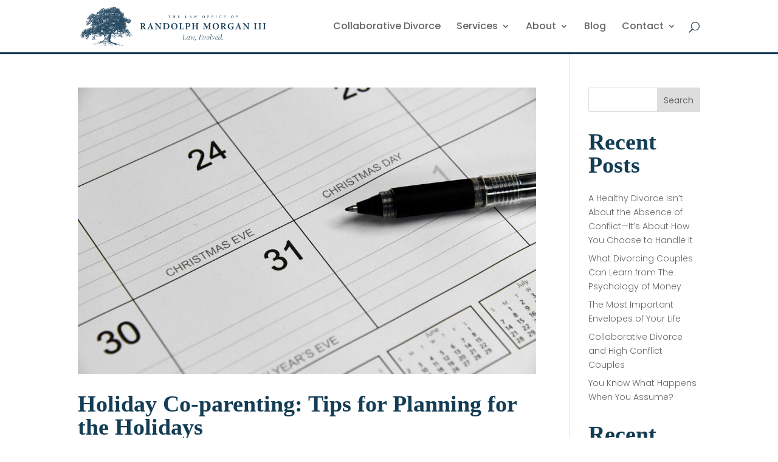

--- FILE ---
content_type: text/css
request_url: https://tremorgan.com/wp-content/themes/tremorgan/style.css?ver=4.27.4
body_size: 2501
content:
/*======================================
Theme Name: Tre Morgan Law
Theme URI: https://divicake.com/
Description: Child theme of Divi created for Tre Morgan Law
Version: 1.0
Author: Strategic Insights
Author URI: https://www.strategicinsights.net
Template: Divi
======================================*/
.et-social-linkedin a:before {
  content: '\e09d';
}
@media (min-width: 981px) {
  .et_fullwidth_nav #main-header .container {
    max-width: 1200px;
  }
}
body {
  font-family: 'Poppins', Helvetica, Arial, Lucida, sans-serif;
  font-weight: 300;
  font-style: normal;
  color: #4b5a69;
  font-size: 16px;
}
#top-menu {
  font-weight: 500;
}
#main-header {
  border-bottom: 3px solid #133c55;
  transition: border-width ease-in-out 300ms;
}
#main-header.et-fixed-header {
  border-bottom-width: 1px;
}
.curveBottom:after,
.curveTop:after,
.concaveCurveBottom:after,
.concaveCurveTop:after {
  position: absolute;
  bottom: -2px;
  left: 0;
  width: 100%;
  padding-top: 5%;
  content: '';
  background: url(/wp-content/uploads/2022/04/curve-bottom.svg);
  background-repeat: no-repeat;
  background-size: 100% 100%;
  z-index: 10;
}
.curveTop:after {
  transform: rotate(180deg);
  top: -2px;
  bottom: auto;
}
.concaveCurveBottom:after {
  background-image: url(/wp-content/uploads/2022/04/curve-concave.svg);
}
.concaveCurveTop:after {
  background-image: url(/wp-content/uploads/2022/04/curve-concave.svg);
  transform: rotate(180deg);
  top: -2px;
  bottom: auto;
}
.et_pb_equal_columns.centerVertCols > .et_pb_column {
  margin-top: auto;
  margin-bottom: auto;
}
h1 {
  color: #133c55;
  font-family: 'Playfair Display', Georgia, "Times New Roman", serif;
  font-size: 44px;
  font-weight: 700;
  margin-bottom: 30px;
  padding-bottom: 0;
}
h1 span {
  display: block;
  font-weight: 400;
  font-style: italic;
  font-size: 28px;
}
h2 {
  color: #133c55;
  font-family: 'Playfair Display', Georgia, "Times New Roman", serif;
  font-size: 38px;
  font-weight: 700;
  margin-bottom: 15px;
}
h3 {
  color: #133c55;
  font-family: 'Playfair Display', Georgia, "Times New Roman", serif;
  font-size: 24px;
  font-weight: 700;
  margin-bottom: 10px;
}
p + h3 {
  margin-top: 10px;
}
h4 {
  color: #9a9f7f;
  font-family: 'Playfair Display', Georgia, "Times New Roman", serif;
  font-size: 22px !important;
  font-weight: 700;
}
h5 {
  color: #de6b48;
  text-transform: uppercase;
  font-weight: 700;
  font-size: 16px;
  margin-bottom: 20px;
  padding-bottom: 0;
}
@media (max-width: 768px) {
  h1 {
    font-size: 36px;
  }
  h2 {
    font-size: 30px;
  }
  h3 {
    font-size: 22px;
  }
}
p:not(.has-background):last-of-type {
  padding-bottom: 1em;
}
.homeHeader {
  border-top: 7px solid #ffffff;
  padding: 0 !important;
}
.homeHeader > div.et_pb_row {
  padding: 0 !important;
}
.homeHeader > div.et_pb_row .content {
  height: 550px;
  width: 50%;
  display: flex;
  flex-direction: column;
  justify-content: center;
  margin-bottom: 5%;
}
.homeHeader > div.et_pb_row .content h1 {
  font-size: 48px;
}
@media (max-width: 980px) {
  .homeHeader > div.et_pb_row .content {
    height: 450px;
  }
  .homeHeader > div.et_pb_row .content h1 {
    font-size: 40px;
    margin-bottom: 0px;
  }
}
@media (max-width: 768px) {
  .homeHeader > div.et_pb_row .content {
    height: 370px;
    width: 60%;
  }
  .homeHeader > div.et_pb_row .content h1 {
    font-size: 32px;
  }
}
@media (max-width: 560px) {
  .homeHeader > div.et_pb_row .content {
    height: 250px;
    width: 100%;
    text-align: center !important;
  }
  .homeHeader > div.et_pb_row .content h1 {
    font-size: 28px;
    text-align: center !important;
  }
}
.intHeader {
  font-size: 22px;
  font-weight: 700;
  color: #133c55;
  font-family: 'Playfair Display', Georgia, "Times New Roman", serif;
}
.blurbsWithButtons .et_pb_column {
  display: flex;
  flex-direction: column;
}
.blurbsWithButtons .et_pb_column :last-child {
  margin-top: auto;
}
.centeredBlurb {
  font-size: 15px;
  line-height: 1.6em;
}
.circlesBG {
  position: relative;
  overflow: hidden;
  z-index: 2;
}
.circlesBG:before,
.circlesBG:after {
  content: '';
  z-index: -1;
  position: absolute;
  width: 150%;
  padding-top: 100%;
  border-radius: 50%;
  background-color: #c8d09e;
  top: 25%;
  left: 0;
  transform: translateX(-50%);
  opacity: 0.1;
}
.circlesBG:after {
  left: auto;
  right: 0;
  transform: translateX(50%);
  background-color: #abc4c3;
}
@media (max-width: 980px) {
  .circlesBG:before,
  .circlesBG:after {
    top: auto;
    bottom: 0;
    transform: translate(-50%, 50%);
    width: 200%;
  }
  .circlesBG:after {
    transform: translate(50%, 50%);
  }
}
.sectionIntro h2 {
  position: relative;
  padding-bottom: 50px;
}
.sectionIntro h2:before,
.sectionIntro h2:after {
  position: absolute;
  content: '';
  background: #133c55;
  width: 150px;
  height: 2px;
  left: 50%;
  bottom: 20px;
  transform: translateX(-50%);
}
.sectionIntro h2:after {
  background: #c8d09e;
  width: 15px;
  height: 15px;
  border-radius: 50%;
  transform: translate(-50%, calc(50% - 1px));
}
.et_pb_testimonial_author:before {
  content: '~ ';
}
@media (max-width: 980px) {
  .textImageRow {
    display: flex;
    flex-direction: column;
  }
  .textImageRow.reverse {
    flex-direction: column-reverse;
  }
  .textImageRow .imageColumn {
    padding-top: 45%;
  }
  .et_pb_menu_inner_container {
    display: flex;
  }
  .et_pb_menu--style-inline_centered_logo .et_pb_menu_inner_container > .et_pb_menu__logo-wrap {
    margin-bottom: 0;
    padding: 12px 0;
    flex: 1 1 auto;
  }
}
.homeBlogGrid .et_pb_ajax_pagination_container {
  display: flex;
  justify-content: center;
  gap: 22px;
  flex-wrap: wrap;
}
.homeBlogGrid .et_pb_ajax_pagination_container article {
  padding: 15px;
  background-color: #ffffff;
  flex-basis: calc(33% - 12px);
  border-radius: 6px;
  border: 1px solid #d3dae0;
  display: flex;
  flex-direction: column;
  padding-bottom: 0;
  margin-bottom: 0;
  /*
        & :nth-child(1) { order: 1; }
        & :nth-child(2) { order: 3; }
        & :nth-child(3) { order: 2; }
        & :nth-child(4) { order: 4; }
        & :nth-child(5) { order: 5; }
        */
}
.homeBlogGrid .et_pb_ajax_pagination_container article .entry-featured-image-url {
  order: 1;
  margin-bottom: 10px;
}
.homeBlogGrid .et_pb_ajax_pagination_container article .post-meta {
  order: 2;
}
.homeBlogGrid .et_pb_ajax_pagination_container article .entry-title {
  order: 3;
}
.homeBlogGrid .et_pb_ajax_pagination_container article .post-content {
  order: 4;
}
.homeBlogGrid .et_pb_ajax_pagination_container > div {
  flex: 0 0 100%;
}
.homeBlogGrid .et_pb_image_container {
  margin: -5px -5px 20px;
}
.homeBlogGrid h2.entry-title {
  color: #de6b48;
  font-size: 20px;
  font-family: 'Poppins', Helvetica, Arial, Lucida, sans-serif;
  font-weight: 500;
}
.homeBlogGrid p.post-meta {
  text-transform: uppercase;
  color: #4b5a69 !important;
}
@media (max-width: 980px) {
  .homeBlogGrid .et_pb_ajax_pagination_container article {
    flex-basis: calc(50% - 12px);
  }
}
@media (max-width: 767px) {
  .homeBlogGrid .et_pb_ajax_pagination_container article {
    flex-basis: 100%;
  }
}
.accented h3 {
  display: flex;
  align-items: center;
  margin: 1em -1em;
  justify-content: center;
}
.accented h3:before,
.accented h3:after {
  content: '';
  flex: 1;
  height: 1px;
  margin: 0.2em 1em 0;
  background: #133c55;
  max-width: 120px;
}
.homeLogos {
  display: flex;
  gap: 35px;
  flex-wrap: wrap;
  align-items: center;
  justify-content: center;
}
.homeLogos > div {
  margin: 0 !important;
}
.testimonials .testimonial .et_pb_testimonial_author {
  margin-top: 0;
  padding-right: 10%;
}
.testimonials .slick-track > div {
  margin-bottom: 0 !important;
}
.subFooter {
  font-weight: 400;
}
.subFooter .et_pb_social_media_follow li a.icon {
  background-color: transparent !important;
}
.subFooter a {
  color: #ffffff;
}
.mainFooter .footerContent {
  font-size: 14px;
  display: flex;
  width: 100%;
  gap: 45px;
}
.mainFooter .footerContent a {
  color: #133c55;
}
.mainFooter .footerContent > div {
  margin: 0;
  flex-basis: 40%;
}
.mainFooter .footerContent > div:first-child {
  flex-basis: 20%;
}
.mainFooter .footerContent .footerLogo img {
  max-width: 160px;
  display: block;
  margin: 0 auto;
}
.mainFooter .footerContent #menu-footer-menu {
  display: block;
  columns: 2;
}
.mainFooter .footerContent #menu-footer-menu li {
  display: block;
  margin: 0;
  line-height: initial;
}
.mainFooter .footerContent #menu-footer-menu li a {
  padding: 0;
  margin-bottom: 8px;
  font-weight: 500;
}
.mainFooter h2 {
  font-weight: 700;
  font-size: 30px;
  padding-bottom: 0;
}
.mainFooter h4 {
  color: #133c55;
  font-weight: 400;
  font-size: 18px;
  margin-bottom: 0;
  padding-bottom: 5px;
}
@media (max-width: 1200px) {
  .mainFooter .footerContent > div {
    flex-basis: 40%;
  }
  .mainFooter .footerContent > div:first-child {
    flex-basis: 25%;
  }
  .mainFooter .footerContent > div:last-child {
    flex-basis: 35%;
  }
}
@media (max-width: 980px) {
  .mainFooter .footerContent {
    flex-direction: column;
  }
  .mainFooter .footerContent #menu-footer-menu {
    padding-left: 0;
    font-weight: 500;
  }
  .mainFooter .footerContent #footerMenu .et_pb_menu__menu {
    display: block !important;
  }
  .mainFooter .footerContent #footerMenu .et_mobile_nav_menu {
    display: none;
  }
  .mainFooter .footerContent .et_pb_menu--style-left_aligned .et_pb_menu__wrap {
    justify-content: center !important;
  }
}
div.wpforms-container-full .wpforms-form button[type=submit],
a.more-link,
#lf_form_container input[type=submit],
.et_pb_search input.et_pb_searchsubmit {
  color: #FFFFFF !important;
  border-radius: 3px!important;
  border: 2px solid #de6b48 !important;
  font-size: 18px!important;
  font-weight: 600!important;
  text-transform: uppercase!important;
  background-color: #de6b48 !important;
  transition: all 300ms ease 0ms;
  padding: 0.3em 1em !important;
  line-height: 1.7em !important;
}
div.wpforms-container-full .wpforms-form button[type=submit]:after,
a.more-link:after,
#lf_form_container input[type=submit]:after,
.et_pb_search input.et_pb_searchsubmit:after {
  line-height: inherit;
  font-size: inherit!important;
  content: "9";
  opacity: 0;
  position: absolute;
  -webkit-transition: all 0.2s;
  transition: all 0.2s;
  text-transform: none;
  -webkit-font-feature-settings: "kern" off;
  font-feature-settings: "kern" off;
  font-variant: none;
  font-style: normal;
  font-weight: 400;
  text-shadow: none;
  margin-left: -1em;
  left: auto;
  font-family: ETmodules!important;
  font-weight: 400!important;
}
div.wpforms-container-full .wpforms-form button[type=submit]:hover,
a.more-link:hover,
#lf_form_container input[type=submit]:hover,
.et_pb_search input.et_pb_searchsubmit:hover,
div.wpforms-container-full .wpforms-form button[type=submit]:focus,
a.more-link:focus,
#lf_form_container input[type=submit]:focus,
.et_pb_search input.et_pb_searchsubmit:focus {
  background-color: #ffffff !important;
  color: #de6b48 !important;
  padding: 0.3em 2em 0.3em 0.7em !important;
}
div.wpforms-container-full .wpforms-form button[type=submit]:hover:after,
a.more-link:hover:after,
#lf_form_container input[type=submit]:hover:after,
.et_pb_search input.et_pb_searchsubmit:hover:after,
div.wpforms-container-full .wpforms-form button[type=submit]:focus:after,
a.more-link:focus:after,
#lf_form_container input[type=submit]:focus:after,
.et_pb_search input.et_pb_searchsubmit:focus:after {
  left: auto;
  margin-left: 0.3em;
  opacity: 1;
}
.et_pb_posts a.more-link,
.et_pb_search input.et_pb_searchsubmit {
  display: inline-block;
  font-size: 15px !important;
  padding: 0.3em 1em !important;
  line-height: 1.7em !important;
}
.et_pb_posts a.more-link:hover,
.et_pb_search input.et_pb_searchsubmit:hover,
.et_pb_posts a.more-link:focus,
.et_pb_search input.et_pb_searchsubmit:focus {
  padding: 0.3em 1.5em 0.3em 0.7em !important;
}
#lf_form_container input[type=submit]:hover,
.et_pb_search input.et_pb_searchsubmit:hover,
#lf_form_container input[type=submit]:focus,
.et_pb_search input.et_pb_searchsubmit:focus {
  padding: 0.3em 1em !important;
}
.et_pb_accordion .et_pb_toggle {
  transition: all 300ms ease 0ms;
}
.contactForm {
  background: #ffffff;
  border-radius: 5px;
  box-shadow: 0px 12px 18px -6px rgba(0, 0, 0, 0.3);
  padding: 20px;
}
#lf_form_container {
  background: #ffffff;
  border-radius: 5px;
  box-shadow: 0px 12px 18px -6px rgba(0, 0, 0, 0.3);
  padding: 20px;
}
#lf_form_container label {
  display: block;
  font-weight: 700;
  font-size: 16px;
  line-height: 1.3;
  margin: 0 0 4px 0;
}
#lf_form_container input[type=text],
#lf_form_container input[type=email],
#lf_form_container select,
#lf_form_container textarea {
  background-color: #fff;
  box-sizing: border-box;
  border-radius: 2px;
  color: #333;
  -webkit-box-sizing: border-box;
  -moz-box-sizing: border-box;
  display: block;
  float: none;
  font-size: 16px;
  border: 1px solid #ccc;
  padding: 6px 10px;
  height: 38px;
  width: 100%;
  line-height: 1.3;
}
#lf_form_container textarea {
  height: 120px;
}


--- FILE ---
content_type: image/svg+xml
request_url: https://tremorgan.com/wp-content/uploads/2022/04/curve-bottom.svg
body_size: 122
content:
<?xml version="1.0" encoding="utf-8"?>
<!-- Generator: Adobe Illustrator 26.1.0, SVG Export Plug-In . SVG Version: 6.00 Build 0)  -->
<svg version="1.1" id="Layer_1" xmlns="http://www.w3.org/2000/svg" xmlns:xlink="http://www.w3.org/1999/xlink" x="0px" y="0px"
	 viewBox="0 0 137.22 7.47" style="enable-background:new 0 0 137.22 7.47;" xml:space="preserve" preserveAspectRatio="none">
<style type="text/css">
	.st0{fill-rule:evenodd;clip-rule:evenodd;fill:#FFFFFF;}
</style>
<path class="st0" d="M68.61,6.84C42.94,6.84,19.23,4.3,0,0v7.47h137.22V0C117.99,4.3,94.28,6.84,68.61,6.84z"/>
</svg>
